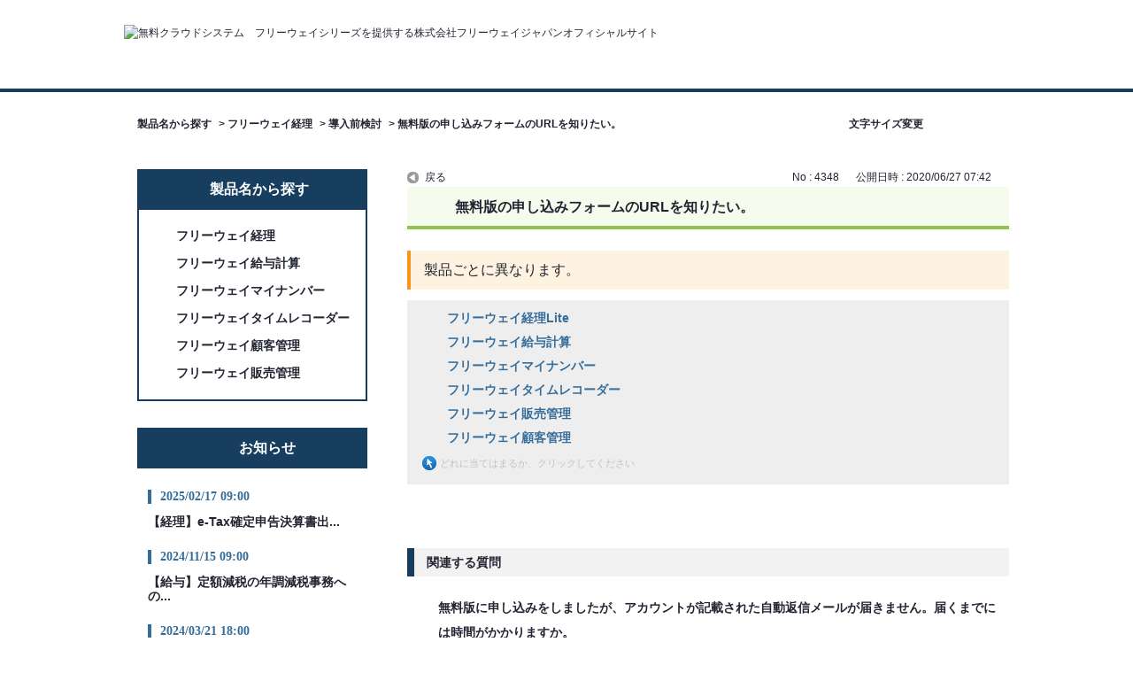

--- FILE ---
content_type: text/html; charset=utf-8
request_url: https://faq.freeway-japan.com/faq/show/4348?category_id=1&site_domain=default
body_size: 6700
content:
<!DOCTYPE html PUBLIC "-//W3C//DTD XHTML 1.0 Transitional//EN" "http://www.w3.org/TR/xhtml1/DTD/xhtml1-transitional.dtd">
<html xmlns="http://www.w3.org/1999/xhtml" lang="ja" xml:lang="ja">
  <head>
 <meta http-equiv="content-type" content="text/html; charset=UTF-8" />
    <meta http-equiv="X-UA-Compatible" content="IE=Edge" />
    <meta http-equiv="Pragma" content="no-cache"/>
    <meta http-equiv="Cache-Control" content="no-cache"/>
    <meta http-equiv="Expires" content="0"/>
    <meta name="description" content="製品ごとに異なります。
" />
    <meta name="keywords" content="導入前検討,フリーウェイ経理" />
    <meta name="csrf-param" content="authenticity_token" />
<meta name="csrf-token" content="NBxcDX2De9saaMWSzreN3IK5Z-EVByaDSb4c3l_GaHEv8FLTsHxaOQpuRF7skN1UEhPY8vU-GbnWMuiIIuTvHQ" />
    <script src="/assets/application_front_pc-70829ab258f817609cf7b092652328b6cc107d834757186420ba06bcb3c507c9.js"></script>
<script src="/assets/calendar/calendar-ja-da58e63df1424289368016b5077d61a523d45dd27a7d717739d0dbc63fa6a683.js"></script>
<script>jQuery.migrateMute = true;</script>
<script src="/assets/jquery-migrate-3.3.2.min-dbdd70f5d90839a3040d1cbe135a53ce8f7088aa7543656e7adf9591fa3782aa.js"></script>
<link rel="stylesheet" href="/assets/application_front_pc-7cab32363d9fbcfee4c18a6add9fe66228e2561d6fe655ed3c9a039bf433fbd8.css" media="all" />
<link href="/stylesheets/style.css?gcAnzw7lXnnesXEYugxs1d56aF_RuogZacWWxKECUKqaLCkRwxp_m8638NSYKzxdTtDXTDGDtyP2SWKS3CDXxg" media="all" rel="stylesheet" type="text/css" />
<link rel="stylesheet" href="https://faq.freeway-japan.com/css/style.css?site_id=-1" media="all" />
<link rel="stylesheet" href="https://faq.freeway-japan.com/css/style.css?site_id=1" media="all" />
<!-- Google Tag Manager -->

<script>(function(w,d,s,l,i){w[l]=w[l]||[];w[l].push({'gtm.start':
new Date().getTime(),event:'gtm.js'});var f=d.getElementsByTagName(s)[0],
j=d.createElement(s),dl=l!='dataLayer'?'&l='+l:'';j.async=true;j.src=
'https://www.googletagmanager.com/gtm.js?id='+i+dl;f.parentNode.insertBefore(j,f);
})(window,document,'script','dataLayer','GTM-5C2CL9');</script>

<script>(function(w,d,s,l,i){w[l]=w[l]||[];w[l].push({'gtm.start':
new Date().getTime(),event:'gtm.js'});var f=d.getElementsByTagName(s)[0],
j=d.createElement(s),dl=l!='dataLayer'?'&l='+l:'';j.async=true;j.src=
'https://www.googletagmanager.com/gtm.js?id='+i+dl;f.parentNode.insertBefore(j,f);
})(window,document,'script','dataLayer','GTM-KPVJJT7');</script>

<!-- End Google Tag Manager -->
    
    <title>無料版の申し込みフォームのURLを知りたい。 | フリーウェイシリーズのFAQ</title>
    
  </head>
  <body class="lang_size_medium" id="faq_show">
    
    <a name="top"></a>
    <div id="okw_wrapper">
<div id="header-bg">
    <div id="header">
    
    <h1 id="logo"><a href="https://freeway-japan.com/" target="_blank">
        <img src="https://faq.freeway-japan.com/usr/file/attachment/logo_pc.jpg" width="217" height="46" alt="無料クラウドシステム　フリーウェイシリーズを提供する株式会社フリーウェイジャパンオフィシャルサイト" class="banner"></a>
    </h1>
    <br class="clear">
    </div>
    <!-- header -->
    </div>
      <div id="okw_contents">
        <div id="okw_contents_base">
          <div id="okw_contents_inner" class="clearfix">
            <div id="okw_sub_header" class="clearfix">
              <div id="login_user_name"></div>
              <ul id="fontCol" class="flo_r">
                  <li class="okw_txt">文字サイズ変更</li>
  <li class="fntSml fntSml_ja">
    <a update_flash_color="#d4e0e8" data-remote="true" href="/front/font_size?font_type=small&amp;site_domain=default">S</a>
  </li>
  <li class="fntMidOn fntMidOn_ja">
    <a update_flash_color="#d4e0e8" data-remote="true" href="/front/font_size?font_type=middle&amp;site_domain=default">M</a>
  </li>
  <li class="fntBig fntBig_ja">
    <a update_flash_color="#d4e0e8" data-remote="true" href="/front/font_size?font_type=large&amp;site_domain=default">L</a>
  </li>

              </ul>
              <ul class="okw_bread">
  <li class="okw_bread_list"><a href="/category/show/1?site_domain=default">製品名から探す</a><span>&nbsp;&gt;&nbsp;</span><a href="/category/show/2?site_domain=default">フリーウェイ経理</a><span>&nbsp;&gt;&nbsp;</span><a href="/category/show/97?site_domain=default">導入前検討</a><span>&nbsp;&gt;&nbsp;</span><span>無料版の申し込みフォームのURLを知りたい。</span></li>
</ul>
            
            </div>
            
<div id="okw_side" class="flo_l"><div class="colArea clearfix"><div class="oneCol okw_parts_category_tree"><div id="category_tree" class="category_tree">
  <div class="ttl_col"><h2 class="ttl_bg"><span class="icocate_tree">製品名から探す</span></h2></div>
  
  
  
  <ul id="tree_1" class="category_level_0">
    
  
  <li id="tree_icon_2" class="category_close">
    <div class="category_on cate_pull_inert_bg">
      <a class="pm_icon flo_l" child_url="/category/tree_open/2?node=1&amp;site_domain=default&amp;tag_id=tree_icon_2" js_effect_time="500" self_tag_id="tree_icon_2" tree_open="true" href="/category/show/2?site_domain=default">/category/show/2?site_domain=default</a><a href="/category/show/2?site_domain=default">フリーウェイ経理</a>
    </div>
    
  </li>

  
  <li id="tree_icon_4" class="category_close">
    <div class="category_on cate_pull_inert_bg">
      <a class="pm_icon flo_l" child_url="/category/tree_open/4?node=1&amp;site_domain=default&amp;tag_id=tree_icon_4" js_effect_time="500" self_tag_id="tree_icon_4" tree_open="true" href="/category/show/4?site_domain=default">/category/show/4?site_domain=default</a><a href="/category/show/4?site_domain=default">フリーウェイ給与計算</a>
    </div>
    
  </li>

  
  <li id="tree_icon_64" class="category_close">
    <div class="category_on cate_pull_inert_bg">
      <a class="pm_icon flo_l" child_url="/category/tree_open/64?node=1&amp;site_domain=default&amp;tag_id=tree_icon_64" js_effect_time="500" self_tag_id="tree_icon_64" tree_open="true" href="/category/show/64?site_domain=default">/category/show/64?site_domain=default</a><a href="/category/show/64?site_domain=default">フリーウェイマイナンバー</a>
    </div>
    
  </li>

  
  <li id="tree_icon_18" class="category_close">
    <div class="category_on cate_pull_inert_bg">
      <a class="pm_icon flo_l" child_url="/category/tree_open/18?node=1&amp;site_domain=default&amp;tag_id=tree_icon_18" js_effect_time="500" self_tag_id="tree_icon_18" tree_open="true" href="/category/show/18?site_domain=default">/category/show/18?site_domain=default</a><a href="/category/show/18?site_domain=default">フリーウェイタイムレコーダー</a>
    </div>
    
  </li>

  
  <li id="tree_icon_8" >
    <div class="category_none cate_pull_inert_bg">
      <a href="/category/show/8?site_domain=default">フリーウェイ顧客管理</a>
    </div>
    
  </li>

  
  <li id="tree_icon_7" >
    <div class="category_none cate_pull_inert_bg">
      <a href="/category/show/7?site_domain=default">フリーウェイ販売管理</a>
    </div>
    
  </li>

  </ul>









</div>
</div><div class="oneCol okw_parts_info_and_news"><div class="ttl_col"><h2 class="ttl_bg"><span class="icoInf">お知らせ</span></h2></div>
  <ul class="newsList" id="info_and_news_list">
      <li>
    <span class="datetime">2025/02/17 09:00</span>
    <span class="infoTxt">
      <a title="【経理】e-Tax確定申告決算書出力（令和6年度版）公開について" href="/info_and_news/show/58?site_domain=default">【経理】e-Tax確定申告決算書出...</a>
    </span>
  </li>
  <li>
    <span class="datetime">2024/11/15 09:00</span>
    <span class="infoTxt">
      <a title="【給与】定額減税の年調減税事務への対応について" href="/info_and_news/show/57?site_domain=default">【給与】定額減税の年調減税事務への...</a>
    </span>
  </li>
  <li>
    <span class="datetime">2024/03/21 18:00</span>
    <span class="infoTxt">
      <a title="【給与】定額減税の対応方針につきまして" href="/info_and_news/show/54?site_domain=default">【給与】定額減税の対応方針につきまして</a>
    </span>
  </li>
  <li>
    <span class="datetime">2023/10/25 10:00</span>
    <span class="infoTxt">
      <a title="【経理】Ver7.4（インボイス対応版の消費税試算表等）公開につきまして" href="/info_and_news/show/49?site_domain=default">【経理】Ver7.4（インボイス対...</a>
    </span>
  </li>
  <li>
    <span class="datetime">2023/08/24 09:18</span>
    <span class="infoTxt">
      <a title="【経理】インボイス制度への対応につきまして" href="/info_and_news/show/48?site_domain=default">【経理】インボイス制度への対応につ...</a>
    </span>
  </li>
  
  <li id="info_and_news_more_page">
    <div id="info_and_news_more_page_inner">
      <a update="info_and_news_more_page" position="replace" id="info_and_news_more_page_link" class="more_page_link" update_flash_color="#d4e0e8" data-remote="true" href="/info_and_news/ajax_see_more?page=2&amp;site_domain=default">もっと見る</a>
    </div>
  </li>

  </ul>
</div></div></div><div id="okw_center" class="okw_side flo_r"><div class="colArea clearfix"><div class="oneCol okw_main_faq">    <div class="faq_qstInf_col clearfix">
    <ul class="siteLink">
        <li class="preLink">
            <a title="戻る" href="/category/show/1?site_domain=default">戻る</a>
        </li>
    </ul>
  <ul class="faq_dateNo flo_r">
    <li class="faq_no">No&nbsp;:&nbsp;4348</li>
      <li class="faq_date">公開日時&nbsp;:&nbsp;2020/06/27 07:42</li>
  </ul>
</div>
<span class="mark_area"></span>

<script type='text/javascript'>
    //<![CDATA[
    $(function() {
        $("#faq_tag_search_return_button").click(function () {
            const keywordTagsJ = JSON.stringify()
            const faqId = `${}`
            faq_popup_close_log(keywordTagsJ, faqId);
            window.close();
            return false;
        });
    });
    //]]>
</script>

    <div id="wizard_list">
        <div id="wizard_content_0" class='wizard_content'>
    <h2 class="faq_qstCont_ttl">
      <span class="icoQ">
        無料版の申し込みフォームのURLを知りたい。
      </span>
    </h2>
    <div class="wzd_qstCont_col clearfix">
      <span class="wzd_qstCont_txt"><p><span style="font-size:16px;"><span style="font-family:ｍｓ ゴシック;">製品ごとに異なります。</span></span></p>
</span>
      <span id="wizard_description_0"></span>
    </div>
    <div id="wizard_0" class="wzd_slct_area">
          <div class="clearfix wzd_slct_col">
            <a class="chckbx_off synchronous" update_flash_color="#d4e0e8" data-remote="true" data-method="get" href="/faq/wizard_select/4348?category_id=1&amp;site_domain=default&amp;wizard_id=1848">
              フリーウェイ経理Lite
</a>          </div>
          <div class="clearfix wzd_slct_col">
            <a class="chckbx_off synchronous" update_flash_color="#d4e0e8" data-remote="true" data-method="get" href="/faq/wizard_select/4348?category_id=1&amp;site_domain=default&amp;wizard_id=1849">
              フリーウェイ給与計算
</a>          </div>
          <div class="clearfix wzd_slct_col">
            <a class="chckbx_off synchronous" update_flash_color="#d4e0e8" data-remote="true" data-method="get" href="/faq/wizard_select/4348?category_id=1&amp;site_domain=default&amp;wizard_id=1853">
              フリーウェイマイナンバー
</a>          </div>
          <div class="clearfix wzd_slct_col">
            <a class="chckbx_off synchronous" update_flash_color="#d4e0e8" data-remote="true" data-method="get" href="/faq/wizard_select/4348?category_id=1&amp;site_domain=default&amp;wizard_id=1850">
              フリーウェイタイムレコーダー
</a>          </div>
          <div class="clearfix wzd_slct_col">
            <a class="chckbx_off synchronous" update_flash_color="#d4e0e8" data-remote="true" data-method="get" href="/faq/wizard_select/4348?category_id=1&amp;site_domain=default&amp;wizard_id=1851">
              フリーウェイ販売管理
</a>          </div>
          <div class="clearfix wzd_slct_col">
            <a class="chckbx_off synchronous" update_flash_color="#d4e0e8" data-remote="true" data-method="get" href="/faq/wizard_select/4348?category_id=1&amp;site_domain=default&amp;wizard_id=1852">
              フリーウェイ顧客管理
</a>          </div>
        <div class="selecttxt">どれに当てはまるか、クリックしてください</div>
    </div>
</div>


<script type="text/javascript">
$(function() {
  function resetFaqCountFlag() {
    window.__faq_countup_sent__ = false;
  }

  function countUpOnce() {
    // すでに送信済みならスキップ
    if (window.__faq_countup_sent__) return;
    window.__faq_countup_sent__ = true;

    fetch("/faq/countup?site_domain=default", {
      method: "POST",
      headers: {
        "Content-Type": "application/json",
        "X-CSRF-Token": $('meta[name=csrf-token]').attr('content'),
        "X-Requested-With": "XMLHttpRequest"
      },
      body: JSON.stringify({
        faq_id: "4348",
        category_id: "97"
      })
    });
  }

  countUpOnce();

  // PC タグ検索 個別のモーダルを閉じる場合
  $("#faq_show .faq_tag_search_return_button").on("click", function() {
    resetFaqCountFlag();
  });
  // PC タグ検索 全てのモーダルを閉じる場合
  $("#faq_show .faq_tag_search_close_button").on("click", function() {
    resetFaqCountFlag();
  });

  // スマホ タグ検索
  $('.faq_tag_modal_close_btn').on("click", function() {
    resetFaqCountFlag();
  });

  // PC スーパーアシスタント Colorboxモーダルを閉じる場合
  $(document).on("cbox_closed", function() {
    resetFaqCountFlag();
  });

  // スマホ スーパーアシスタント FAQ詳細から戻る場合
  $("#toggle_preview_faq").on("click", function() {
    resetFaqCountFlag();
  });
});
</script>


    </div>


</div></div><div class="colArea clearfix"><div class="oneCol okw_parts_faq_relations">  <span class="spinner"></span>

  <script type="text/javascript">
      $.ajax({
          type: 'GET',
          url: '/custom_part/faq_relations?category_id=97&id=4348&site_domain=default&split=false',
          dataType: 'html',
          success: function(data) {
              $('.okw_parts_faq_relations').html(data)
          }
      });
  </script>
</div></div><div class="colArea clearfix"><div class="oneCol okw_parts_enquete">  <div class="okw_enquete_area">
    <h2 class="questioner_ttl" id="enquete_form_message">ご意見をお聞かせください</h2>
    <div class="questioner_col">
      <form id="enquete_form" update_flash_color="#d4e0e8" action="/faq/new_faq_enquete_value?site_domain=default" accept-charset="UTF-8" data-remote="true" method="post"><input type="hidden" name="authenticity_token" value="08tTkRNEL96pti-op30HbEpziXkH1Zo-SaLR6Zs-n5KFyBsigVnWbJ5vekhfGgVUzm8wMZ6oAKW3JuFjHKetcw" autocomplete="off" />
        <ul class="faq_form_list">
          <input value="4348" autocomplete="off" type="hidden" name="faq_enquete_value[faq_id]" id="faq_enquete_value_faq_id" />
          <input value="1" autocomplete="off" type="hidden" name="faq_enquete_value[category_id]" id="faq_enquete_value_category_id" />
          
            <li>
                  <input type="radio" value="3" checked="checked" name="faq_enquete_value[enquete_id]" id="faq_enquete_value_enquete_id_3" />
              <label for="faq_enquete_value_enquete_id_3">解決できた</label>
            </li>
            <li>
                  <input type="radio" value="4" name="faq_enquete_value[enquete_id]" id="faq_enquete_value_enquete_id_4" />
              <label for="faq_enquete_value_enquete_id_4">解決しない</label>
            </li>
            <li>
                  <input type="radio" value="5" name="faq_enquete_value[enquete_id]" id="faq_enquete_value_enquete_id_5" />
              <label for="faq_enquete_value_enquete_id_5">解決したが納得できない</label>
            </li>
            <li>
                  <input type="radio" value="6" name="faq_enquete_value[enquete_id]" id="faq_enquete_value_enquete_id_6" />
              <label for="faq_enquete_value_enquete_id_6">サービス改善を求める</label>
            </li>
        </ul>
          <div class="questioner_txt_col">
            <span class="questioner_sub_msg">ご意見・ご感想をお寄せください</span>
                <textarea cols="70" rows="2" class="questioner_txt" name="faq_enquete_value[comment]" id="faq_enquete_value_comment">
</textarea>
            <span class="questioner_description">※本コメント欄は、お問い合わせフォームではございません。弊社からは返信いたしかねますので、個人情報やID・パスワード等の入力はご遠慮ください。<br />
※日本語のみ（Japanese only）</span>
          </div>
        <div class="questioner_submit_btn">
          <input type="submit" name="commit" value="送信する" id="enquete_form_button" class="questioner_btn" />
        </div>
<input type="hidden" name="site_domain" value="default" /></form>    </div>
  </div>

</div></div><div class="colArea clearfix"><div class="oneCol okw_parts_usr_5"><style type="text/css">

    #qacommu_contents {
        overflow: hidden;
        padding: 0 0 0 24px;
    }
    /* clearfix*/
    #qacommu_contents::after{
        content: " ";
        display: block;
        height: 0;
        clear: both;
    }
    
    #qacommu_contents .qacommu_image_box{
        float: left;
        width: 296px;
        margin: 0 30px 0 0;
        padding: 0;
    }
    #qacommu_contents .qacommu_image_box img{
        width: 100%;
    }
    #qacommu_contents .qacommu_txt_box{
        float: left;
        width: 306px;
        margin: 0;
        padding: 0;
    }
    #qacommu_contents .qacommu_txt_box p{
        margin-bottom: 24px;
    }
    
    #qacommu_contents a#detail_link_button{
        width: 306px;
        height: 34px;
        text-align: center;
        display: inline-block;
        color: #fff;
        font-weight: bold;
        font-size: 16px;
        padding: 16px 0 0 0;
        background: url("https://faq.freeway-japan.com/usr/file/attachment/btn_qacommu_detail_pc.jpg") no-repeat center top;
        line-height: 1;
    }
    #qacommu_contents a#detail_link_button:hover{
        background: url("https://faq.freeway-japan.com/usr/file/attachment/btn_qacommu_detail_pc_hover.jpg") no-repeat center top;
    }
    </style>
    <div class="ttl_col">
        <h2 class="ttl_bg"><span class="icoQaCommunity">Q&Aコミュニティ</span></h2>
    </div>
    
    <div id="qacommu_contents">
    <div class="qacommu_image_box">
    <a href="https://freeway-japan.com/qa_community.html" target="_blank"><img src="https://faq.freeway-japan.com/usr/file/attachment/qaMain.png" width="" height="" alt="" ></a>
    </div>
    
    <div class="qacommu_txt_box">
    <p>Q&amp;Aコミュニティは、フリーウェイシリーズのユーザー様が相互に助け合いながら、さまざまな疑問を解決するコミュニティです。専門知識などでご不明点がありましたら、ぜひ活用してください。※ご利用に際して費用は一切かかりません。</p>
    <a href="https://freeway-japan.com/qa_community.html" id="detail_link_button" target="_blank">詳しくはこちら</a>
    </div>
    </div></div></div><div class="colArea clearfix"><div class="oneCol okw_parts_usr_10"><script id="bedore-webagent" charset="utf-8" src="https://webagent.bedore.jp/init.js" data-token="7d1df433-f237-4b35-a990-6011943932b9" data-config-index="3"></script></div></div><p class="topLink"><a href="#top">TOPへ</a></p></div>
<script type="text/javascript">
$(function() {
  function resetFaqCountFlag() {
    window.__faq_countup_sent__ = false;
  }

  function countUpOnce() {
    // すでに送信済みならスキップ
    if (window.__faq_countup_sent__) return;
    window.__faq_countup_sent__ = true;

    fetch("/faq/countup?site_domain=default", {
      method: "POST",
      headers: {
        "Content-Type": "application/json",
        "X-CSRF-Token": $('meta[name=csrf-token]').attr('content'),
        "X-Requested-With": "XMLHttpRequest"
      },
      body: JSON.stringify({
        faq_id: "4348",
        category_id: "97"
      })
    });
  }

  countUpOnce();

  // PC タグ検索 個別のモーダルを閉じる場合
  $("#faq_show .faq_tag_search_return_button").on("click", function() {
    resetFaqCountFlag();
  });
  // PC タグ検索 全てのモーダルを閉じる場合
  $("#faq_show .faq_tag_search_close_button").on("click", function() {
    resetFaqCountFlag();
  });

  // スマホ タグ検索
  $('.faq_tag_modal_close_btn').on("click", function() {
    resetFaqCountFlag();
  });

  // PC スーパーアシスタント Colorboxモーダルを閉じる場合
  $(document).on("cbox_closed", function() {
    resetFaqCountFlag();
  });

  // スマホ スーパーアシスタント FAQ詳細から戻る場合
  $("#toggle_preview_faq").on("click", function() {
    resetFaqCountFlag();
  });
});
</script>


          </div>
        </div>
      </div>
<div id="footer">
    <div id="footer-nav">
        <ul class="flink-ul">
            <li><a href="https://freeway-keiri.com/" target="_blank">会計ソフト</a></li>
            <li><a href="https://freeway-kyuuyo.net/" target="_blank">給与計算ソフト</a></li>
            <li><a href="https://freeway-japan.com/mynumber/index.html" target="_blank">マイナンバー管理システム</a></li>
            <li class="noborder"><a href="https://freeway-timerecorder.com/" target="_blank">勤怠管理システム</a></li>
        </ul>
        <ul class="flink-ul">
            <li><a href="https://freeway-hanbai.com/" target="_blank">販売管理ソフト</a></li>
            <li><a href="https://freeway-customer.com/" target="_blank">顧客管理ソフト</a></li>
            <li><a href="https://freeway-card.com/" target="_blank">請求書カード払い</a></li>
            <li class="noborder"><a href="https://freeway-japan.com/"  target="_blank">コーポレートサイト</a></li>
        </ul>
    </div>
        
    <div id="footer-company">
        <p>
        株式会社フリーウェイジャパン<br />
        東京都新宿区新宿3-5-6　キュープラザ新宿三丁目5階<br />
        <br />
        &copy;株式会社フリーウェイジャパン All Rights Reserverd.
        </p>
    </div>
     
  </div>


<!-- Pardotタグ --> 
<script type="text/javascript">
piAId = '252522';
piCId = '51044';
piHostname = 'pi.pardot.com';

(function() {
	function async_load(){
		var s = document.createElement('script'); s.type = 'text/javascript';
		s.src = ('https:' == document.location.protocol ? 'https://pi' : 'http://cdn') + '.pardot.com/pd.js';
		var c = document.getElementsByTagName('script')[0]; c.parentNode.insertBefore(s, c);
	}
	if(window.attachEvent) { window.attachEvent('onload', async_load); }
	else { window.addEventListener('load', async_load, false); }
})();
</script>

<!-- Google Tag Manager (noscript) -->

<noscript><iframe src="https://www.googletagmanager.com/ns.html?id=GTM-5C2CL9"
height="0" width="0" style="display:none;visibility:hidden"></iframe></noscript>

<noscript><iframe src="https://www.googletagmanager.com/ns.html?id=GTM-KPVJJT7"
height="0" width="0" style="display:none;visibility:hidden"></iframe></noscript>

<!-- End Google Tag Manager (noscript) -->      <div id="okw_footer_default" class="clearfix">
        <p id="okw_logo_footer" class="flo_r logo_footer">
          <a href="https://aisaas.pkshatech.com/faq/" target="_blank">PKSHA FAQ logo</a>
        </p>
      </div>
    </div>


  </body>
</html>


--- FILE ---
content_type: text/html; charset=utf-8
request_url: https://faq.freeway-japan.com/custom_part/faq_relations?category_id=97&id=4348&site_domain=default&split=false
body_size: 584
content:
    <div class="ttl_col"><h2 class="ttl_bg"><span class="icoFaq">関連する質問</span></h2></div>
    <ul class="faq_relate_list">
        <li class="faq_list_bg1 Q_sml">
          <a title="無料版に申し込みをしましたが、アカウントが記載された自動返信メールが届きません。届くまでには時間がかかりますか。" href="/faq/show/2289?category_id=97&amp;site_domain=default">無料版に申し込みをしましたが、アカウントが記載された自動返信メールが届きません。届くまでには時間がかかりますか。</a>
        </li>
        <li class="faq_list_bg2 Q_sml">
          <a title="申し込みから利用開始までにかかる時間を知りたい。" href="/faq/show/2029?category_id=97&amp;site_domain=default">申し込みから利用開始までにかかる時間を知りたい。</a>
        </li>
        <li class="faq_list_bg1 Q_sml">
          <a title="無料版と有料版の違いを知りたい。" href="/faq/show/3175?category_id=97&amp;site_domain=default">無料版と有料版の違いを知りたい。</a>
        </li>
        <li class="faq_list_bg2 Q_sml">
          <a title="有料版の申し込みフォームのURLを知りたい。" href="/faq/show/4347?category_id=97&amp;site_domain=default">有料版の申し込みフォームのURLを知りたい。</a>
        </li>
        <li class="faq_list_bg1 Q_sml">
          <a title="無料版の利用期間に制限はありますか。" href="/faq/show/177?category_id=97&amp;site_domain=default">無料版の利用期間に制限はありますか。</a>
        </li>
    </ul>



--- FILE ---
content_type: text/css
request_url: https://faq.freeway-japan.com/css/style.css?site_id=1
body_size: 6145
content:
body {
    background: #ffffff;
    font-family:  "游ゴシック体", YuGothic,"游ゴシック Medium", "Yu Gothic Medium", "游ゴシック", "Yu Gothic", sans-serif;
    color: #222431;
  }
  

a:link, a:visited, a:hover, a:active {
    text-decoration: none;
    color: #222431;
}
a:hover{
    color: #bddee5;
}

table {
    border-collapse: collapse;
    border-spacing: 0;;
    border-color: #696969;
}

/* ------------------------------
     font size
------------------------------ */
/* 大 */
body.lang_size_large,
.lang_size_large textarea {
    font-size: 18px; /* 文字サイズ */
}
.lang_size_large .keyword_frm {
    font-size: 16px; /* 文字サイズ */
}
/* 中 */
body.lang_size_medium,
.lang_size_medium  .keyword_frm,
.lang_size_medium textarea {
    font-size: 14px; /* 文字サイズ */
}
/* 小 */
body.lang_size_small,
.lang_size_small textarea {
    font-size: 11px; /* 文字サイズ */
}
.lang_size_small .keyword_frm {
    font-size: 12px; /* 文字サイズ */
}

/* ------------------------------
     パンくず
------------------------------ */

.okw_bread{
    font-weight: bold;
}

/* contents area base -------------*/
#okw_contents {
    width: 1000px;
    margin: 0 auto;    
    background: none;
}

#okw_contents_base {
    width: 1000px;
    margin: 0 auto;   
    background: none;
}
#okw_contents_side{
    width: 280px;
}

#okw_contents_side{
    width: 640px;
}
#okw_contents_inner {
    background: none;
}

#okw_sub_header{
    margin: 0 0 36px 0;
}

.topLink{
    display: none;
}
/* ------------------------------
     font size change
------------------------------ */

/* テキスト部 */
#okw_sub_header .okw_txt{
    font-size: 12px;
    font-weight: bold;
}
/* 大中小 */
.fntBig,
.fntMid,
.fntSml,
li.fntBigOn,
li.fntMidOn,
li.fntSmlOn {
    width: 24px; /* 幅 */
    height: 24px; /* 高さ */
}
/* 大 */
li.fntBig {
    background-image: url("https://faq.freeway-japan.com/usr/file/attachment/btn_fnt_l_off.jpg"); /* 背景画像 */
}
li.fntBig_en {
    background-image: url("https://faq.freeway-japan.com/usr/file/attachment/btn_fnt_l_off.jpg"); /* 背景画像 */
}
/* 中 */
li.fntMid {
    background-image: url("https://faq.freeway-japan.com/usr/file/attachment/btn_fnt_m_off.jpg"); /* 背景画像 */
}
li.fntMid_en {
    background-image: url("https://faq.freeway-japan.com/usr/file/attachment/btn_fnt_m_off.jpg"); /* 背景画像 */
}
/* 小 */
li.fntSml {
    background-image: url("https://faq.freeway-japan.com/usr/file/attachment/btn_fnt_s_off.jpg"); /* 背景画像 */
}
li.fntSml_en {
    background-image: url("https://faq.freeway-japan.com/usr/file/attachment/btn_fnt_s_off.jpg"); /* 背景画像 */
}
/* 大 アクティブ */
li.fntBigOn {
    background-image: url("https://faq.freeway-japan.com/usr/file/attachment/btn_fnt_l_on.jpg"); /* 背景画像 */
}
li.fntBigOn_en {
    background-image: url("https://faq.freeway-japan.com/usr/file/attachment/btn_fnt_l_on.jpg"); /* 背景画像 */
}
/* 中 アクティブ */
li.fntMidOn {
    background-image: url("https://faq.freeway-japan.com/usr/file/attachment/btn_fnt_m_on.jpg"); /* 背景画像 */
}
li.fntMidOn_en {
    background-image: url("https://faq.freeway-japan.com/usr/file/attachment/btn_fnt_m_on.jpg"); /* 背景画像 */
}
/* 小 アクティブ */
li.fntSmlOn {
    background-image: url("https://faq.freeway-japan.com/usr/file/attachment/btn_fnt_s_on.jpg"); /* 背景画像 */
}
li.fntSmlOn_en {
    background-image: url("https://faq.freeway-japan.com/usr/file/attachment/btn_fnt_s_on.jpg"); /* 背景画像 */
}

/* 大 アクティブ */
li.fntBig:hover {
    background-image: url("https://faq.freeway-japan.com/usr/file/attachment/btn_fnt_l_hover.jpg"); /* 背景画像 */
}
li.fntBig_en:hover{
    background-image: url("https://faq.freeway-japan.com/usr/file/attachment/btn_fnt_l_hover.jpg"); /* 背景画像 */
}
/* 中 アクティブ */
li.fntMid:hover{
    background-image: url("https://faq.freeway-japan.com/usr/file/attachment/btn_fnt_m_hover.jpg"); /* 背景画像 */
}
li.fntMid_en:hover{
    background-image: url("https://faq.freeway-japan.com/usr/file/attachment/btn_fnt_m_hover.jpg"); /* 背景画像 */
}
/* 小 アクティブ */
li.fntSml:hover{
    background-image: url("https://faq.freeway-japan.com/usr/file/attachment/btn_fnt_s_hover.jpg"); /* 背景画像 */
}
li.fntSml_en:hover{
    background-image: url("https://faq.freeway-japan.com/usr/file/attachment/btn_fnt_s_hover.jpg"); /* 背景画像 */
}

/* header
   *-------------------------- */
   #header-bg {
    margin: 0 auto 20px auto;
    border-bottom:4px solid #183e5f;
    height:100px;
  }
  
  #header {
    margin: 0 auto ;
    width: 1000px;
  }
  #header h1{
    padding-top:28px;
  }
 
  
  /* footer
   *-------------------------- */

  #footer {
    margin: 0 auto;
    font-size: 14px;
    background: #183e5f;
    text-align: center;
    color: #ffffff;
  }
  
  #footer-text {
    height: 102px;
    margin: 0 auto;
    padding:58px 0 0 0;
    background: #f2f2f2;
    font-size: 14px;
    text-align: center;
    color: #222431;
    font-weight: bold;
  }
  #footer-nav {
    margin: 0 auto 40px auto;
    padding-top: 40px;
  }

  #footer-nav ul li
  {
        display: inline-block;
        vertical-align: top;
        margin:0 20px 16px 0;
        padding:0 20px 0 0;
        border-right: 1px solid #fff;
        font-weight: bold;
  }
  #footer-nav ul li.noborder{
    border-right:0px none;
  }

  #footer-nav a{
    color: #ffffff;
  }
  #footer-nav a:hover {
    color: #bddee5;
    text-decoration: none;
  }
  #footer-company {
    margin: 0 auto 20px auto;
    padding: 0 0 20px 0;
 }

/*-------------------------- 
 CONTENT AREA
-------------------------- */
#okw_side .ttl_col {
    background: #183e5f;
    height: auto;
    padding: 11px 0 11px 0 ;
}
#okw_side .ttl_bg {
    background: none;
    height: auto;
    padding: 0;
    text-align: center;
    border: 0;
}

/* information and news SIDE
*-------------------------- */
#okw_side .ttl_bg .icoInf {
    background: url("https://faq.freeway-japan.com/usr/file/attachment/icon_info_side.jpg") no-repeat;
    height: auto;
    padding: 0 0 0 34px;
    font-size: 16px;
    font-weight: bold;
    color: #ffffff;
}
        
#okw_side .okw_parts_info_and_news .newsList {
    margin: 24px 12px 30px 12px;
}
#okw_side .okw_parts_info_and_news .newsList li {
    background: none;
    padding: 0;
    margin-bottom: 24px;
}

#okw_side .okw_parts_info_and_news .newsList li .datetime {
    border-left: 4px solid #346c9a;
    padding-left: 10px;
    margin: 0 0 12px 0;
    font-family: "Montserrat";
    
    font-weight: bold;
    color: #346c9a;
}
#okw_side .okw_parts_info_and_news .newsList li .infoTxt {
    font-weight: bold;
    color: #222431;
    word-break: normal;
    white-space: normal;
}

/* categoly list SIDE
*-------------------------- */
#okw_side .category_tree{
    background-color: #183e5f;
    font-size: 100%;
    margin-bottom: 30px;
}

#okw_side .category_tree .ttl_bg .icocate_tree {
    background: url("https://faq.freeway-japan.com/usr/file/attachment/icon_cate_tree_side.jpg") no-repeat;
    height: auto;
    padding: 0 0 0 29px;
    font-size: 16px;
    font-weight: bold;
    color: #ffffff;
}

#okw_side .category_tree ul{
    background: #fff;
    border: 0;
    padding: 0 14px 0 14px;
}
#okw_side .category_tree ul.category_level_0{
    padding-top: 14px;  /* カテゴリレベル0の時だけ帯との余白を空ける。他ですると、横線の関係でくずれる。*/
    padding-bottom: 14px;
}

.category_level_1{margin-left:0px;}

.category_level_2{margin-left:0px;}

.category_level_3{margin-left:0px;}

#okw_side .category_tree li{
    border: 0;
    font-weight: bold;
}


/* カテゴリー+-アイコン調整 */
.category_tree .pm_icon {text-indent:-9999px; width:18px; margin:0 5px; display:inline;}

.category_open .pm_icon{background:url(https://faq.freeway-japan.com/usr/file/attachment/cate_pc_on.gif) no-repeat 0px 0px;}
.category_close .pm_icon{background:url(https://faq.freeway-japan.com/usr/file/attachment/cate_pc_off.gif) no-repeat 0px 0px;}

/* カテゴリー+-アイコン調整 ホバー　*/
.category_open a:hover.pm_icon {background:url(https://faq.freeway-japan.com/usr/file/attachment/cate_pc_on_hover.gif) no-repeat 0px 0px;}
.category_close a:hover.pm_icon{background:url(https://faq.freeway-japan.com/usr/file/attachment/cate_pc_off_hover.gif) no-repeat 0px 0px;}

/* カテゴリー+-アイコン調整 セレクト時　*/
.category_open a:hover.pm_icon {background:url(https://faq.freeway-japan.com/usr/file/attachment/cate_pc_on_hover.gif) no-repeat 0px 0px;}
.category_close a:hover.pm_icon{background:url(https://faq.freeway-japan.com/usr/file/attachment/cate_pc_off_hover.gif) no-repeat 0px 0px;}

.category_open .category_select .pm_icon{background:url(https://faq.freeway-japan.com/usr/file/attachment/cate_pc_on_select.gif) no-repeat 0px 0px;}
.category_close .category_select .pm_icon{background:url(https://faq.freeway-japan.com/usr/file/attachment/cate_pc_off_select.gif) no-repeat 0px 0px;}

.category_open .category_select a:hover.pm_icon{background:url(https://faq.freeway-japan.com/usr/file/attachment/cate_pc_on_select_hover.gif) no-repeat 0px 0px;}
.category_close .category_select a:hover.pm_icon{background:url(https://faq.freeway-japan.com/usr/file/attachment/cate_pc_off_select_hover.gif) no-repeat 0px 0px;}


/* カテゴリーアイコン無し調整 */
.category_none{background:url(https://faq.freeway-japan.com/usr/file/attachment/cate_pc.gif) no-repeat 11px 9px; padding-left:28px;}

/* 選択中のカテゴリ */
.category_select{
    background-color:#bddee5;
}


.category_select a, .category_select a span{
    color:#222431; 
    font-weight:bold;
}
/* 配下カテなし選択カテゴリーの画像 */
.category_none.category_select{
    background: url("https://faq.freeway-japan.com/usr/file/attachment/cate_pc_select.gif") no-repeat scroll 11px 10px #bddee5;
}
/* ------------------------------
     title
------------------------------ */

/* 1 列パーツ */
#okw_center .oneCol .ttl_col {
    background: #fff; /* 背景 */
    height: 44px; /* 高さ */
    padding: 0 0 0 2px; /* 余白 */
    border-bottom: 4px solid #183e5f;
    margin-bottom: 40px;
}
/* パーツタイトル */
#okw_center .ttl_bg {
    background:none; /* 背景 */
    height: 38px; /* 高さ */
    padding: 6px 0 0 0px; /* 余白 */
}
/* パーツタイトル文字 */
#okw_center .ttl_col h2 {
    font-size: 18px; /* 文字サイズ */
    font-weight: bold; /* 文字太さ */
}

/* ------------------------------
     design parts
------------------------------ */
/* 共通 */
#okw_center .icoInf,
#okw_center .icoInfoNews,
#okw_center .icoKeyword,
#okw_center .icoQa,
#okw_center .icoNew,
#okw_center .icoCate,
#okw_center .icoResult,
#okw_center .icoHelpdesk,
#okw_center .icoLogin,
#okw_center .icoHot,
#okw_center .icoFavorite,
#okw_center .icoPickup,
#okw_center .icoCommunity,
#okw_center .icoProf,
#okw_center .icoKey,
#okw_center .icoQaCommunity{
    background-attachment: scroll; /* 背景スクロール */
    background-color: transparent; /* 背景色 */
    background-position: left top; /* 背景配置 */
    background-repeat: no-repeat; /* 背景リピート */
    display: inline-block; /* 表示要素 */
    height: 30px; /* 高さ */
    padding: 0px 0 0 58px; /* 余白 */
    line-height: 1.8;
    background-position-x: 12px;
}

/* キーワード検索 */
.icoKeyword {
    background-image: url("https://faq.freeway-japan.com/usr/file/attachment/icon_search_pc.jpg");
}
/* よくある質問 */
.icoQa {
    background-image: url("https://faq.freeway-japan.com/usr/file/attachment/icon_qa_pc.jpg");
}
/* 最新の FAQ */
.icoNew {
    background-image: url("https://faq.freeway-japan.com/usr/file/attachment/icon_new_pc.jpg");
}
/* 注目のFAQ */
.icoPickup {
    background-image: url("https://faq.freeway-japan.com/usr/file/attachment/icon_pickup_pc.jpg");
}
/* Q&Aコミュニティー */
.icoQaCommunity {
    background-image: url("https://faq.freeway-japan.com/usr/file/attachment/icon_qacommu_pc.jpg");
}
.qaList li.Q_sml {
    background: url("https://faq.freeway-japan.com/usr/file/attachment/icon_qst_s_pc.jpg") no-repeat left 2px;
}
.faqList  li.Q_sml {
    background: url("https://faq.freeway-japan.com/usr/file/attachment/icon_qst_s_pc.jpg") no-repeat left 2px;
}
.qaList li.Q_sml {
    background: url("https://faq.freeway-japan.com/usr/file/attachment/icon_qst_s_pc.jpg") no-repeat left 2px;
}

.oneCol .qaList li.Q_sml {
    background: url("https://faq.freeway-japan.com/usr/file/attachment/icon_qst_s_pc.jpg") no-repeat left top;
}
.oneCol .faqList  li.Q_sml {
    background: url("https://faq.freeway-japan.com/usr/file/attachment/icon_qst_s_pc.jpg") no-repeat left top;
}
.oneCol .qaList li.Q_sml {
    background: url("https://faq.freeway-japan.com/usr/file/attachment/icon_qst_s_pc.jpg") no-repeat left top;
}

#okw_center .qaList,
#okw_center .faqList
{
    margin:0 24px 0 24px;
}


/* ------------------------------
    center search
*-------------------------- */

.oneCol .search_description {
    display: none;
}

.search_switch{
    display: none;
}
/* 
.search_faq_type {
    display: none;
}
*/

#okw_center li.Q_sml{
    /*height:30px;*/
    height: auto;
    min-height: 30px;
    margin: 0 0 12px 0;
    line-height: 1.5;
}
.new_item_title{
    font-weight: bold;
}

#okw_center .okw_parts_pickup_faq .ttl_bg .list{
    color: #bddee5;
    background: url("https://faq.freeway-japan.com/usr/file/attachment/icon_arrow_more_pc.jpg") no-repeat right center;
    padding-right: 10px;
    margin-right: 0;
    font-size: 14px;
}

.search_frmArea .keyword_mode .keyword_frmbtn{
    background: transparent url("https://faq.freeway-japan.com/usr/file/attachment/btn_search_pc.jpg") no-repeat scroll left top; /* 背景 */
    width: 160px; /* 幅 */
    height: 50px; /* 高さ */
    color: #fff; /* テキスト色 */
    font-weight: bold; /* 文字太さ */
    border: 0; /* 罫線 */
    font-size: 20px; /* 文字サイズ */
}

.search_frmArea .keyword_mode .keyword_frmbtn:hover{
    background: transparent url("https://faq.freeway-japan.com/usr/file/attachment/btn_search_pc_hover.jpg") no-repeat scroll left top; /* 背景 */
}
.keyword_frm{
    height: 48px;
    border: 1px solid #e0e0e0;
    text-indent: 1em;
    color: #183e5f;
    margin-right: 14px;
}

.search_frmArea input,
.search_frmArea select,
.search_frmArea option,
.search_frmArea textarea{
    color:#222431;
    font-weight: bold;
    font-family:  "游ゴシック体", YuGothic,"游ゴシック Medium", "Yu Gothic Medium", "游ゴシック", "Yu Gothic", sans-serif;
}

.search_suggest_area{
    margin-top: 10px;
}
.search_category_wrapper .combo .combo-text {
    width: 250px;
    height: 30px;
    text-indent: 1em;
    border: 1px solid #183e5f;
    border-radius:5px;
}
.search_category_wrapper label{
    height: 30px;
    vertical-align: middle;
    line-height: 2;
    font-weight: bold;
}

.category_tree a, .category_nofaq {
    margin-right: 0;
}
/* ------------------------------
     category page
------------------------------ */


body#category_show #okw_center .twoCol.okw_parts_search{
    margin: 0 20px 0 0 ;
    width: 48.5%;
}
body#category_show #okw_center .twoCol.okw_parts_search .ttl_col{
    margin: 0 0 19px 0;
}
#okw_center .twoCol .ttl_bg {
    font-size: 14px;
}
#okw_center .twoCol.okw_parts_access_rank_faq{
    width: 48.5%;
}

#okw_center .twoCol  .ttl_col {
    background: #f2f2f2;
    height: 25px;
    border-left: 8px solid #183e5f;
    padding: 7px 0 7px 0 ;

}


#okw_center .twoCol.okw_parts_access_rank_faq .ttl_col{
    margin: 0 0 11px 0;
}

#okw_center .twoCol  .ttl_bg {
    background: none;
    height: auto;
    padding: 0;
    border: 0;
    margin: 0;
}

#okw_center .twoCol  .icoKeyword {
    background-image: url("https://faq.freeway-japan.com/usr/file/attachment/icon_search_2col_pc.jpg") ;
    background-position: center left 10px;
    height: auto;
    padding-left: 34px;
}
#okw_center .twoCol .icoQa {
    background-image: url("https://faq.freeway-japan.com/usr/file/attachment/icon_qa_2col_pc.jpg");
    background-position: center left 10px;
    height: auto;
    padding-left: 34px;
}

#okw_center .twoCol .icoNew{
    background-image: url("https://faq.freeway-japan.com/usr/file/attachment/icon_new_2col_pc.jpg");
    background-position: center left 10px;
    height: auto;
    padding-left: 34px; 
}
#okw_center .twoCol .search_description{
    display: none;
}

#okw_center .twoCol .keyword_frm{
    width: 211px;
    height: 42px;
    margin-bottom: 0;
}
#okw_center .oneCol .search_frmArea{
    margin: 0 24px 0 24px;
}
.twoCol  .search_frmArea .keyword_mode {
    margin-bottom: 15px;
}

#okw_center .twoCol .search_frmArea .keyword_mode .keyword_frmbtn{
    background: transparent url("https://faq.freeway-japan.com/usr/file/attachment/btn_search_2col_pc.jpg") no-repeat scroll left center; /* 背景 */
    background-size: contain;
    width: 80px; /* 幅 */
    height: 42px; /* 高さ */
    color: #fff; /* テキスト色 */
    font-weight: bold; /* 文字太さ */
    border: 0; /* 罫線 */
    font-size: 14px; /* 文字サイズ */
}

#okw_center .twoCol .search_frmArea .keyword_mode .keyword_frmbtn:hover{
    background: transparent  url("https://faq.freeway-japan.com/usr/file/attachment/btn_search_2col_pc_hover.jpg") no-repeat scroll left center; /* 背景 */
    background-size: contain;
}

#okw_center .twoCol.okw_parts_access_rank_faq .qaList{
    margin: 0 4px 0 4px;
}
#okw_center .twoCol.okw_parts_access_rank_faq .qaList li.Q_sml {
    line-height: 1.5;
    padding: 0 0 0 24px
}

#okw_center .twoCol.okw_parts_new_faq .faqList{
    margin: 0 4px 0 4px;
}

#okw_center .colArea{
    margin-bottom: 60px;
}

 #okw_center{
    margin-bottom: 60px; /* 最後の.colArea + 120px = 180px */
}

#okw_center .twoCol .search_category_wrapper .combo .combo-text{
    width: 240px;
}



#okw_center .oneCol.okw_main_category  .ttl_col {
    background: #f2f2f2;
    height: 44px;
    font-size: 18px;
    border-bottom: 4px solid #183e5f;
    margin-bottom: 15px;
}
#okw_center .oneCol.okw_main_category  .icoResult{
    background: none;
    padding-left: 17px;
}


#okw_center .search_list{
    margin-bottom: 16px;
    border-top: none;
}

#faq_list_sort_select{
    height: 24px;
    border-radius:2px;
    font-weight: bold;
    font-family:  "游ゴシック体", YuGothic,"游ゴシック Medium", "Yu Gothic Medium", "游ゴシック", "Yu Gothic", sans-serif;
    font-size: 12px;
    background: #fff;
}
/* 昇順アイコン */
.sort_asc_image_on {background-image: url("https://faq.freeway-japan.com/usr/file/attachment/marker_up_on_pc.gif");}
.sort_asc_image_off {background-image: url("https://faq.freeway-japan.com/usr/file/attachment/marker_up_off_pc.gif");}
.sort_asc_image_off:hover {background-image: url("https://faq.freeway-japan.com/usr/file/attachment/marker_up_on_pc.gif");}
/* 降順アイコン */
.sort_desc_image_on {background-image: url("https://faq.freeway-japan.com/usr/file/attachment/marker_down_on_pc.gif");}
.sort_desc_image_off {background-image: url("https://faq.freeway-japan.com/usr/file/attachment/marker_down_off_pc.gif");}
.sort_desc_image_off:hover {background-image: url("https://faq.freeway-japan.com/usr/file/attachment/marker_down_on_pc.gif");}


li.search_list_inner:hover{
    background-color: #f0fcfe;
}

/* 質問小 */
.icoQ_sml{
    background: transparent url("https://faq.freeway-japan.com/usr/file/attachment/icon_qst_s_pc.jpg") no-repeat scroll; /* 背景 */
    padding: 0 0 0 28px; /* 余白 */
}
/* 回答小 */
.icoA_sml{
    background: transparent url("https://faq.freeway-japan.com/usr/file/attachment/icon_ans_s_pc.jpg") no-repeat scroll; /* 背景 */
    padding: 0 0 0 28px; /* 余白 */
    word-wrap: break-word; /* 文字折り返し */
}
li.search_list_inner:hover .icoQ_sml{
    background: transparent url("https://faq.freeway-japan.com/usr/file/attachment/icon_qst_s_pc_hover.jpg") no-repeat scroll; /* 背景 */
}
/* 回答小 */
li.search_list_inner:hover .icoA_sml{
    background: transparent url("https://faq.freeway-japan.com/usr/file/attachment/icon_ans_s_pc_hover.jpg") no-repeat scroll; /* 背景 */
}

.search_list_inner{
    border-bottom: 1px solid #346c9a;
    padding: 25px 16px 12px 16px;
}
.search_list_bg1,.search_list_bg2 {
    background: #fff;
}

.search_list_inner  .icoQ_sml{
    font-size: 16px;
    margin-bottom:20px;
}

.search_list_inner  .icoA_sml{
    margin-bottom:24px;
}

a.faq_list_show_detail{
    color:#346c9a;
    text-decoration: underline;
}
.search_date_area ul.search_dateNo{
    margin-left: 0;
    font-size: 11px;
    color: #c1c1c1;
    width: 100%;
}
ul.search_dateNo .category_name a,
ul.search_dateNo .category_name a:hover{
    color:#346c9a;
}

.pg_col_top{
    font-size: 12px;
    color: #434343;
    margin: 0 0 16px 0;
    font-family:  "Hiragino Sans","游ゴシック体", YuGothic,"游ゴシック Medium", "Yu Gothic Medium", "游ゴシック", "Yu Gothic", sans-serif;
}
.pg_col_top .pg_no,
.pg_col_top .pg_scr {
    line-height: 2;
}

.pg_col_down{
    font-size: 12px;
    color: #434343;
    margin: 0;
    font-family:  "Hiragino Sans","游ゴシック体", YuGothic,"游ゴシック Medium", "Yu Gothic Medium", "游ゴシック", "Yu Gothic", sans-serif;
}
.pg_col_down .pg_no,
.pg_col_down .pg_scr {
    line-height: 2;
}

/* ページャー */
.pagination {
    font-size: 12px; /* 文字サイズ */
}

/* リンク・現在地 */
.pagination a,
.pagination span {
    text-decoration: underline;
    color: #346c9a;
    padding: 0 8px 0 8px;
}
.pagination a.next_page,
.pagination a.previous_page{
    text-decoration: none;
}

.pagination .gap{
    text-decoration:none;
}
/* 現在地 */
.pagination span.okw_current,
.pagination span.current {
    color: #434343;
    font-weight: normal; /* 文字太さ */
}
.pagination .disabled{
    text-decoration: none;
}

/* ------------------------------
    search page
*-------------------------- */
.kwd_none{
    background: none;
    border: none;
    margin: 0 0 0 0;
    padding: 25px 24px 40px 24px;
}

/*　閲覧の多いFAQ　*/
body#category_search #okw_center .twoCol.okw_parts_access_rank_faq{
    margin: 0 20px 0 0 ;
    width: 48.5%;
}
body#category_search #okw_center .twoCol.okw_parts_access_rank_faq .ttl_col{
    margin: 0 0 16px 0;
}
/*　最新のFAQ　*/
body#category_search #okw_center .twoCol.okw_parts_new_faq{
    width: 48.5%;
}

body#category_search #okw_center .twoCol.okw_parts_new_faq .ttl_col{
    margin: 0 0 16px 0;
}

/*検索ワードが長いとき対策*/
body#category_search #okw_center .oneCol.okw_main_category .icoResult{
    min-height: 30px; /* 高さ */
    height: auto;
}
body#category_search  #okw_center .oneCol.okw_main_category .ttl_bg {
    min-height: 38px; /* 高さ */
    height: auto;
}
body#category_search  #okw_center .oneCol.okw_main_category  .ttl_col {
    min-height: 44px;
    height: auto;
}

body#info_and_news_show  #okw_center .oneCol .infonews_ttl_bor{
    min-height: 30px;
    height: auto;
}
body#info_and_news_show  #okw_center .oneCol .infonewstitle_col {
    min-height: 44px; /* 高さ */
    height: auto;
}
body#info_and_news_show  #okw_center .oneCol  .infonews_ttl {
    min-height: 38px;
    height: auto;
}

.search_word{
    background-color: #dbff32;
    font-weight: normal;
}

.synonyms_kw_area{
    margin: 0 0 15px 0 ;
    padding: 10px 10px 10px 10px;
    background: #f2f2f2;
    font-family:  "游ゴシック体", YuGothic,"游ゴシック Medium", "Yu Gothic Medium", "游ゴシック", "Yu Gothic", sans-serif;
}
/* ------------------------------
    FAQ detail
*-------------------------- */

body#faq_show .faq_qstInf_col{
    border: none;
    margin: 0 0 0 0;
}

body#faq_show .oneCol.okw_main_faq h2.faq_qstCont_ttl{
    font-size: 16px; /* 文字サイズ */
    font-weight: bold; /* 文字太さ */
    color: #222431; /* テキスト色 */
    background-color: #f6fced;
    border-bottom: 4px solid #91c44f;
    margin: 0 0 24px 0; /* 周囲余白 */
    padding: 12px 16px 10px 15px;
    word-wrap: break-word; /* 改行指定 */
}

/* お気に入りアイコン　*/
body#faq_show .faq_dateNo li.faq_favorite{
    display: none;
}
/* 質問 */
body#faq_show .icoQ {
    background: transparent url("https://faq.freeway-japan.com/usr/file/attachment/icon_qst_detail_pc.jpg") no-repeat scroll left top; /* 背景 */
    display: block; /* 表示要素 */
    padding: 0 0 0 39px; /* 余白 */
}
/* 回答 */
body#faq_show h2.faq_ans_bor.faq_ans_ttl{
    display: none;
}

body#faq_show .icoA {
    background: transparent url("https://faq.freeway-japan.com/usr/file/attachment/icon_ans_detail_pc.jpg") no-repeat scroll left top; /* 背景 */
    display: block; /* 表示要素 */
    padding: 8px 0 8px 40px; /* 余白 */
    margin: 0 5px; /* 周囲余白 */
}

body#faq_show .faq_ans_col{
    background: #fef4ec url("https://faq.freeway-japan.com/usr/file/attachment/icon_ans_detail_pc.jpg") no-repeat scroll 15px 20px; /* 背景 */
    padding: 20px 16px 20px 60px; /* 余白 */
    border-bottom: 4px solid #f49548; /* 罫線 */
    margin-bottom: 20px; /* 周囲余白 */
    word-wrap: break-word; /* 改行指定 */
}

/* カテゴリー情報*/
body#faq_show .faq_qstCont_col{
    display: none;
}
/* カテゴリー情報内包のブロック*/
body#faq_show .faq_cate_col{
    margin: 0 0 0 0;
    border: 0;
    padding: 12px 16px 10px 60px;
}

/* ウィザード　質問*/
body#faq_show .wzd_qstCont_col{
    margin: 0px 0 12px 0;
}

/* ウィザード　選択*/
body#faq_show .wzd_slct_area {
    margin: 0px 0 12px 0;
}

/* アンケート　*/
body#faq_show .okw_enquete_area{
    width:100%;
    border: none;
}

body#faq_show .okw_enquete_area h2.questioner_ttl{
    text-align: center;
    border: none;
    color: #346c9a;
    font-size: 18px;
    font-weight: bold;
    padding: 0;
    margin-bottom: 30px;
}

body#faq_show .okw_enquete_area .questioner_txt{
    width: 98%;
    height: 60px;
    margin-bottom: 10px;
}

body#faq_show .questioner_sub_msg{
    color: #222431;
    margin-bottom: 10px;
    display: inline-block;
}
body#faq_show .questioner_col{
    padding: 0 40px 0 40px;
}

body#faq_show .questioner_description{
    color: #bf2f2a;
    font-weight: bold;
}

body#faq_show .questioner_col .faq_form_list li{
    margin-bottom: 8px;
}

body#faq_show .wzd_slct_area div{
    margin-bottom: 6px;
}

body#faq_show .wzd_slct_area div a{
    color: #346c9a;
    font-weight: bold;
}
body#faq_show .wzd_slct_area .chckbx_on{
    color: #346c9a;
    font-weight: bold;
}

body#faq_show .wzd_slct_area .selecttxt{
    color: #c1c1c1;
}

body#faq_show .wzd_bck{
    color: #346c9a;
    font-weight: bold;
    font-size: 80%;
    
}
body#faq_show .questioner_txt_col{
    margin:0 0 25px auto;
}
body#faq_show .questioner_submit_btn{
    width: 240px; /* 幅 */
    height: 40px; /* 高さ */
}
body#faq_show .questioner_submit_btn .questioner_btn{
    font-family:  "游ゴシック体", YuGothic,"游ゴシック Medium", "Yu Gothic Medium", "游ゴシック", "Yu Gothic", sans-serif;
    background: transparent url("https://faq.freeway-japan.com/usr/file/attachment/btn_enquete_form_pc.jpg") no-repeat scroll center center; /* 背景 */
    font-weight: bold; /* 文字太さ */
    font-size: 14px; /* 文字サイズ */
    color: #fff; /* テキスト色 */
    width: 240px; /* 幅 */
    height: 40px; /* 高さ */
}
body#faq_show .questioner_submit_btn .questioner_btn:hover{
    background: transparent url("https://faq.freeway-japan.com/usr/file/attachment/btn_enquete_form_pc_hover.jpg") no-repeat scroll center center; /* 背景 */
}
/* 送信ボタン 非活性時 */
body#faq_show .questioner_submit_btn .questioner_btn[disabled],
body#faq_show .questioner_submit_btn .questioner_btn[disabled]:hover{
    background: transparent url("https://faq.freeway-japan.com/usr/file/attachment/btn_enquete_form_pc.jpg") no-repeat scroll center center; /* 背景 */
    color:#c2d3e1; /* 文字色 */
}

#okw_center .oneCol.okw_parts_faq_relations .ttl_col {
    background: #f2f2f2; /* 背景 */
    height: 32px; /* 高さ */
    padding: 0 0 0 0; /* 余白 */
    border-left: 8px solid #183e5f;
    border-bottom: none;
    margin-bottom: 16px;
}
/* パーツタイトル */
#okw_center .oneCol.okw_parts_faq_relations  .ttl_bg {
    padding: 0 0 0 0px; /* 余白 */
    height: auto;
}

#okw_center .oneCol.okw_parts_faq_relations  .ttl_bg .icoFaq{
    background: none;
    padding: 9px 0 0 14px;
    height: auto;
    line-height: 1;
}

/* パーツタイトル文字 */
#okw_center .oneCol.okw_parts_faq_relations  .ttl_col h2 {
    font-size: 14px;
    font-weight: bold;
}
#okw_center .faq_relate_list li{
    font-weight: bold;
    line-height: 2;
    margin-bottom: 0;
    min-height: 18px;
}
#okw_center .faq_relate_list li.Q_sml {
    background-image: url("https://faq.freeway-japan.com/usr/file/attachment/icon_qst_s_pc.jpg"); /* 背景 */
    padding: 5px 10px 5px 35px; /* 余白 */
}
#okw_center .faq_relate_list .faq_list_bg1,
#okw_center .faq_relate_list .faq_list_bg2{
    background-color: #fff; /* 背景色 */
}

/* FAQ不可情報　*/
#okw_center .faq_qstInf_col{
    display: none;
}

/* ウィザード形式　 未選択チェックボックス アイコン */
#okw_center .wzd_slct_area .chckbx_off{
    background: url("https://faq.freeway-japan.com/usr/file/attachment/btn_wizard_navi_off_pc.gif") no-repeat scroll 0 -1px transparent;
}
/* ウィザード形式　選択済チェックボックス アイコン */
#okw_center .wzd_slct_area .chckbx_on{
    background: url("https://faq.freeway-japan.com/usr/file/attachment/btn_wizard_navi_on.gif") no-repeat scroll 0 -1px transparent;
    cursor: pointer;
}

/* 添付ファイル　*/
#okw_center .faq_addition_col{
    padding: 5px 0 5px 0 ;
}

#okw_center .faq_addition_col a{
    font-weight: bold;
    color: #346c9a;
}

#okw_center .faq_addition_col a:hover{
    color: #bddee5;
}
/* ------------------------------
    information page
*-------------------------- */

body#info_and_news_show .infonews_col {
    padding: 0 0 0 0;
    margin-bottom: 120px;
}
body#info_and_news_show .infonews_col .infonewstitle_col{
    margin-bottom: 48px;
}

body#info_and_news_show .infonews_ttl_bor{
    background-image: url("https://faq.freeway-japan.com/usr/file/attachment/icon_info_center.jpg"); /* 背景画像 */
    background-position: 12px top; /* 背景画像位置 */
    display: inline-block; /* 表示要素 */
    padding-left: 56px; /* 余白 */
}

body#info_and_news_show .infonews_txt{
    padding: 0 24px;
}
body#info_and_news_show  #okw_center{
    margin-bottom: 120px;
}

/*
body#info_and_news_show  .okw_parts_search{
    margin-bottom: 60px;
}

body#info_and_news_show  #okw_center .qaList, #okw_center .faqList{
    margin-bottom: 60px;
}
*/

/*　閲覧の多いFAQ　*/
body#info_and_news_show #okw_center .twoCol.okw_parts_access_rank_faq{
    margin: 0 20px 0 0 ;
    width: 48.5%;
}
body#info_and_news_show #okw_center .twoCol.okw_parts_access_rank_faq .ttl_col{
    margin: 0 0 16px 0;
}
/*　最新のFAQ　*/
body#info_and_news_show #okw_center .twoCol.okw_parts_new_faq{
    width: 48.5%;
}

body#info_and_news_show #okw_center .twoCol.okw_parts_new_faq .ttl_col{
    margin: 0 0 16px 0;
}

body#info_and_news_show #okw_center .infonews_datetime{
    font-size: 85%;
}

/* ------------------------------
    pickup faq page
*-------------------------- */

body#pickup_faq_index .okw_main_pickup_faq .ttl_col{
    margin-bottom: 15px;
}

/*　閲覧の多いFAQ　*/
body#pickup_faq_index #okw_center .twoCol.okw_parts_access_rank_faq{
    margin: 0 20px 0 0 ;
    width: 48.5%;
}
body#pickup_faq_index #okw_center .twoCol.okw_parts_access_rank_faq .ttl_col{
    margin: 0 0 16px 0;
}
/*　最新のFAQ　*/
body#pickup_faq_index #okw_center .twoCol.okw_parts_new_faq{
    width: 48.5%;
}

body#pickup_faq_index #okw_center .twoCol.okw_parts_new_faq .ttl_col{
    margin: 0 0 16px 0;
}

/* ------------------------------
    common
*-------------------------- */
   
.mb10 {
   margin-bottom: 10px;
}
  
.mr10 {
   margin-right: 10px;
}

/* FAQ　回答欄のフォント !importantにより強制的にフォントを指定　*/
#faq_answer_contents,
#faq_answer_contents span,
#faq_answer_contents a,
#faq_answer_contents p,
#faq_answer_contents div,
#faq_answer_contents font,
#wizard_list,
#wizard_list span,
#wizard_list a,
#wizard_list div,
#wizard_list font{
    font-family:  "游ゴシック体", "YuGothic","游ゴシック Medium", "Yu Gothic Medium", "游ゴシック", "Yu Gothic", sans-serif  !important;
}


#info_news_contents,
#info_news_contents span,
#info_news_contents a,
#info_news_contents p,
#info_news_contents div,
#info_news_contents font{
    font-family:  "游ゴシック体", "YuGothic","游ゴシック Medium", "Yu Gothic Medium", "游ゴシック", "Yu Gothic", sans-serif  !important;
}

.category_tree a,
.category_nofaq{
	overflow: hidden;
}

#wizard_list .faq_ans_col a,
#wizard_list .faq_ans_col a:link {
    color: #06C; /* テキスト色 */
    text-decoration: underline; /* テキスト装飾 */
}

#okw_wrapper .okw_bread{
	width:75%;
}

body#faq_show #faq_answer_contents img,
body#faq_show #wizard_list img{
    max-width: 100%;
    height: auto;
}

/* FAQ 付加情報の表示 */
#okw_center .faq_qstInf_col{
    display: block;
}

#okw_center .faq_qstInf_col .faq_dateNo li.faq_print{
	display:none;
}

body#faq_show #faq_answer_contents table,
body#faq_show #wizard_list .faq_ans_col table th,
body#faq_show #wizard_list .faq_ans_col table td{
    border-color: #696969;
    background-color:#fffff0;
}
